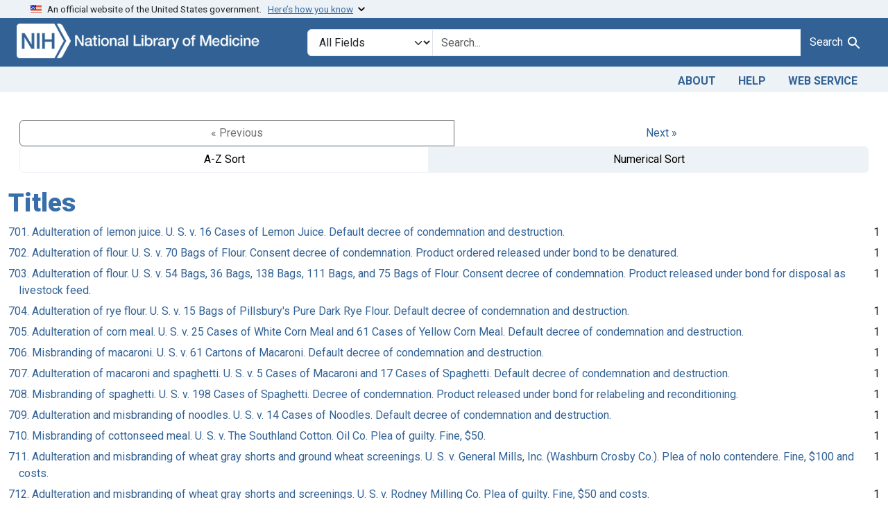

--- FILE ---
content_type: text/html; charset=utf-8
request_url: https://fdanj.nlm.nih.gov/catalog/facet/fdanj.title?f%5Bfdanj.caseissuedate%5D%5B%5D=May+1941&f%5Bfdanj.collection%5D%5B%5D=ffnj&per_page=10&sort=fdanj.title+asc&subject=Jacobs%27+Liver+Salt
body_size: 29450
content:

<!DOCTYPE html>
<html class="no-js" lang="en">
  <head>
    <meta charset="utf-8">
    <meta http-equiv="Content-Type" content="text/html; charset=utf-8">
    <meta name="viewport" content="width=device-width, initial-scale=1, shrink-to-fit=no">

    <title>FDA Notices of Judgment Collection, 1908-1966</title>
    <script>
      document.querySelector('html').classList.remove('no-js');
    </script>
    <link href="https://fdanj.nlm.nih.gov/catalog/opensearch.xml" title="FDA Notices of Judgment Collection, 1908-1966" type="application/opensearchdescription+xml" rel="search" />
    <link rel="icon" type="image/x-icon" href="/assets/favicon-b8c01de62c74f0e46699ba411684c7102e20d583c37508a74752f5a737bd2a5c.ico" />
    <link rel="stylesheet" href="/assets/application-a08f397b4bb66538c3c8d1a88af6b3495de2af45fc56c446c3163de73e00287b.css" media="all" data-turbo-track="reload" />
      <script type="importmap" data-turbo-track="reload">{
  "imports": {
    "application": "/assets/application-e930cd5eea7c7fb7d7732c67d3082d167b98fd627254991e2e488888c63633de.js",
    "@hotwired/turbo-rails": "/assets/turbo.min-3e48f1801baf343469811ff2c47889596fb8b7eb6d8fa63c4d81d0b94dc8c16d.js",
    "@hotwired/stimulus": "/assets/stimulus.min-dd364f16ec9504dfb72672295637a1c8838773b01c0b441bd41008124c407894.js",
    "@hotwired/stimulus-loading": "/assets/stimulus-loading-3576ce92b149ad5d6959438c6f291e2426c86df3b874c525b30faad51b0d96b3.js",
    "@github/auto-complete-element": "https://cdn.skypack.dev/@github/auto-complete-element",
    "@popperjs/core": "https://ga.jspm.io/npm:@popperjs/core@2.11.6/dist/umd/popper.min.js",
    "bootstrap": "https://ga.jspm.io/npm:bootstrap@5.3.3/dist/js/bootstrap.js",
    "blacklight/bookmark_toggle": "/assets/blacklight/bookmark_toggle-97b6e8357b4b80f49f7978d752d5b6e7e7f728fe9415742ab71b74418d689fad.js",
    "blacklight/button_focus": "/assets/blacklight/button_focus-9e15a08a7a1886d78f54ed5d25655a8a07a535dcdd4de584da5c6c6d47e4188c.js",
    "blacklight/checkbox_submit": "/assets/blacklight/checkbox_submit-d8871d530e20e9f1e7995d8e48be76cd89dbfa15f029e8dbfcd326e7e41f12f7.js",
    "blacklight/core": "/assets/blacklight/core-65db34d8f13f026bcc00abf2dc79a6d61c981f588e6e43b8ea002108656b0ae2.js",
    "blacklight": "/assets/blacklight/index-267e64c5525f71bbc998c7dcc67340a3a40ae3464988e067f0a65d7a8f5f58b3.js",
    "blacklight/modal": "/assets/blacklight/modal-3e3a850f109e09648271966eade9d9b56bdfd7664251f78805b8b734fd6c9968.js",
    "blacklight/modalForm": "/assets/blacklight/modalForm-02d8c117d37bf34110a491a76d0889980cb960ebfe1c1c2445e9de64e8637fee.js",
    "blacklight/search_context": "/assets/blacklight/search_context-44e4fd3e85c6cd91c9e5ed38ecd310f75a259d38f8f70c0c6ad75644c40097f9.js",
    "controllers/application": "/assets/controllers/application-368d98631bccbf2349e0d4f8269afb3fe9625118341966de054759d96ea86c7e.js",
    "controllers/hello_controller": "/assets/controllers/hello_controller-549135e8e7c683a538c3d6d517339ba470fcfb79d62f738a0a089ba41851a554.js",
    "controllers": "/assets/controllers/index-31a9bee606cbc5cdb1593881f388bbf4c345bf693ea24e124f84b6d5c98ab648.js"
  }
}</script>
<link rel="modulepreload" href="/assets/application-e930cd5eea7c7fb7d7732c67d3082d167b98fd627254991e2e488888c63633de.js">
<link rel="modulepreload" href="/assets/turbo.min-3e48f1801baf343469811ff2c47889596fb8b7eb6d8fa63c4d81d0b94dc8c16d.js">
<link rel="modulepreload" href="/assets/stimulus.min-dd364f16ec9504dfb72672295637a1c8838773b01c0b441bd41008124c407894.js">
<link rel="modulepreload" href="/assets/stimulus-loading-3576ce92b149ad5d6959438c6f291e2426c86df3b874c525b30faad51b0d96b3.js">
<link rel="modulepreload" href="https://cdn.skypack.dev/@github/auto-complete-element">
<link rel="modulepreload" href="https://ga.jspm.io/npm:@popperjs/core@2.11.6/dist/umd/popper.min.js">
<link rel="modulepreload" href="https://ga.jspm.io/npm:bootstrap@5.3.3/dist/js/bootstrap.js">
<link rel="modulepreload" href="/assets/blacklight/bookmark_toggle-97b6e8357b4b80f49f7978d752d5b6e7e7f728fe9415742ab71b74418d689fad.js">
<link rel="modulepreload" href="/assets/blacklight/button_focus-9e15a08a7a1886d78f54ed5d25655a8a07a535dcdd4de584da5c6c6d47e4188c.js">
<link rel="modulepreload" href="/assets/blacklight/checkbox_submit-d8871d530e20e9f1e7995d8e48be76cd89dbfa15f029e8dbfcd326e7e41f12f7.js">
<link rel="modulepreload" href="/assets/blacklight/core-65db34d8f13f026bcc00abf2dc79a6d61c981f588e6e43b8ea002108656b0ae2.js">
<link rel="modulepreload" href="/assets/blacklight/index-267e64c5525f71bbc998c7dcc67340a3a40ae3464988e067f0a65d7a8f5f58b3.js">
<link rel="modulepreload" href="/assets/blacklight/modal-3e3a850f109e09648271966eade9d9b56bdfd7664251f78805b8b734fd6c9968.js">
<link rel="modulepreload" href="/assets/blacklight/modalForm-02d8c117d37bf34110a491a76d0889980cb960ebfe1c1c2445e9de64e8637fee.js">
<link rel="modulepreload" href="/assets/blacklight/search_context-44e4fd3e85c6cd91c9e5ed38ecd310f75a259d38f8f70c0c6ad75644c40097f9.js">
<link rel="modulepreload" href="/assets/controllers/application-368d98631bccbf2349e0d4f8269afb3fe9625118341966de054759d96ea86c7e.js">
<link rel="modulepreload" href="/assets/controllers/hello_controller-549135e8e7c683a538c3d6d517339ba470fcfb79d62f738a0a089ba41851a554.js">
<link rel="modulepreload" href="/assets/controllers/index-31a9bee606cbc5cdb1593881f388bbf4c345bf693ea24e124f84b6d5c98ab648.js">
<script type="module">import "application"</script>

    <!-- Google Tag Manager -->
    <script>(function(w,d,s,l,i){w[l]=w[l]||[];w[l].push({'gtm.start': new Date().getTime(),event:'gtm.js'});var f=d.getElementsByTagName(s)[0], j=d.createElement(s),dl=l!='dataLayer'?'&l='+l:'';j.async=true;j.src='//www.googletagmanager.com/gtm.js?id='+i+dl;f.parentNode.insertBefore(j,f);})(window,document,'script','dataLayer','GTM-MT6MLL');</script>
    <!-- End Google Tag Manager -->

    <meta name="csrf-param" content="authenticity_token" />
<meta name="csrf-token" content="5qoBH_Yk4N_pazhiohq3I8aA7w40VNw16WTUAYgf765h5UjdlNcN63hfSxsb7q4vQvkPpywYqpePW7YR3gLYPg" />
    
  </head>
  <body class="blacklight-catalog blacklight-catalog-facet">
    <!-- Google Tag Manager -->
    <noscript><iframe src="//www.googletagmanager.com/ns.html?id=GTM-MT6MLL" height="0" width="0" style="display:none;visibility:hidden" title="googletagmanager"></iframe></noscript>
    <!-- End Google Tag Manager -->
    <nav id="skip-link" role="navigation" class="visually-hidden-focusable sr-only sr-only-focusable" aria-label="Skip links">
      <div class="container-xl">
        <a class="d-inline-flex p-2 m-1" data-turbolinks="false" href="#search_field">Skip to search</a>
        <a class="d-inline-flex p-2 m-1" data-turbolinks="false" href="#main-container">Skip to main content</a>
        
      </div>
    </nav>
    <header>
  <section class="govt-banner">
    <div class="container-fluid bg-secondary">
      <div class="container">
        <div class="accordion" id="uswdsbanner">
          <div class="accordion-item">
            <h2 class="accordion-header mb-0" id="headingOne">
              <button class="accordion-button shadow-none collapsed" type="button" data-bs-toggle="collapse" data-bs-target="#collapseOne" aria-expanded="true" aria-controls="collapseOne">
                <small> An official website of the United States government. &nbsp; <span class="bluelink">Here’s how you know</span></small>
              </button>
            </h2>
            <div id="collapseOne" class="accordion-collapse collapse" aria-labelledby="headingOne" data-bs-parent="#uswdsbanner">
              <div class="accordion-body">
                <div class="row">
                  <div class="col-lg-6 col-md-12 col-12">
                    <p>
                      <img src="/images/icon-dot-gov.svg" class="img-fluid float-start pe-2 pb-4" alt="Govt building">
                      <strong>Official websites use .gov</strong>
                      <br> A <strong>.gov </strong>website belongs to an official government organization in the United States.
                    </p>
                  </div>
                  <div class="col-lg-6 col-md-12 col-12">
                    <p>
                      <img src="/images/icon-https.svg" class="img-fluid float-start pe-2 pb-4" alt="Secure accsess">
                      <strong>Secure .gov websites use HTTPS</strong>
                      <br> A <strong>lock ( <span class="icon-lock">
                        <svg xmlns="http://www.w3.org/2000/svg" width="14" height="16" viewBox="0 0 52 64" class="usa-banner__lock-image" role="img" aria-labelledby="banner-lock-title-default banner-lock-description-default" focusable="false">
                          <title id="banner-lock-title-default">Lock</title>
                          <desc id="banner-lock-description-default">A locked padlock</desc>
                          <path fill="#000000" fill-rule="evenodd" d="M26 0c10.493 0 19 8.507 19 19v9h3a4 4 0 0 1 4 4v28a4 4 0 0 1-4 4H4a4 4 0 0 1-4-4V32a4 4 0 0 1 4-4h3v-9C7 8.507 15.507 0 26 0zm0 8c-5.979 0-10.843 4.77-10.996 10.712L15 19v9h22v-9c0-6.075-4.925-11-11-11z" />
                        </svg>
                      </span> ) </strong> or <strong>https://</strong> means you’ve safely connected to the .gov website. Share sensitive information only on official, secure websites.
                    </p>
                  </div>
                </div>
              </div>
            </div>
          </div>
        </div>
      </div>
    </div>
  </section>

  <div class="container-fluid bg-primary">
    <div class="container branding">	
      <div class="row py-2">
		    <div class="col-lg-4 col-md-5 mb-1">
          <a href="/" id="anch_0"><img src="/fdanj_logo.png" class="img-fluid" alt="FDA Notices of Judgment Collection, 1908-1966"></a>
        </div>
        <div class="col-lg-8 col-md-7 mt-2">
          <search>
  <form class="search-query-form" action="https://fdanj.nlm.nih.gov/" accept-charset="UTF-8" method="get">
    <input type="hidden" name="per_page" value="10" autocomplete="off" />
<input type="hidden" name="sort" value="fdanj.title asc" autocomplete="off" />
<input type="hidden" name="f[fdanj.collection][]" value="ffnj" autocomplete="off" />
<input type="hidden" name="f[fdanj.caseissuedate][]" value="May 1941" autocomplete="off" />
      <label class="sr-only visually-hidden" for="search_field">Search in</label>
    <div class="input-group">
      

        <select title="Targeted search options" class="custom-select form-select search-field" name="search_field" id="search_field"><option value="all_fields">All Fields</option>
<option value="Title">Title</option>
<option value="Defendant">Defendant</option>
<option value="Product">Product</option>
<option value="Issue Date">Issue Date</option></select>

      <label class="sr-only visually-hidden" for="q">search for</label>
        <auto-complete src="/catalog/suggest" for="autocomplete-popup" class="search-autocomplete-wrapper">
          <input placeholder="Search..." class="search-q q form-control rounded-0" aria-label="search for" aria-autocomplete="list" aria-controls="autocomplete-popup" type="search" name="q" id="q" />
          <ul id="autocomplete-popup" class="dropdown-menu" role="listbox" aria-label="search for" hidden></ul>
        </auto-complete>

      
      <button class="btn btn-primary search-btn" type="submit" id="search" label="Test Search!"><span class="me-sm-1 submit-search-text">Search</span><span class="blacklight-icons blacklight-icons-"><svg xmlns="http://www.w3.org/2000/svg" fill="currentColor" aria-hidden="true" width="24" height="24" viewBox="0 0 24 24">
  <path fill="none" d="M0 0h24v24H0V0z"/><path d="M15.5 14h-.79l-.28-.27C15.41 12.59 16 11.11 16 9.5 16 5.91 13.09 3 9.5 3S3 5.91 3 9.5 5.91 16 9.5 16c1.61 0 3.09-.59 4.23-1.57l.27.28v.79l5 4.99L20.49 19l-4.99-5zm-6 0C7.01 14 5 11.99 5 9.5S7.01 5 9.5 5 14 7.01 14 9.5 11.99 14 9.5 14z"/>
</svg>
</span></button>
    </div>
</form>
</search>

        </div>
      </div>
    </div>
  </div>

  <div class="container-fluid bg-secondary">
    <div class="container">
	    <nav class="navbar navbar-expand navbar-light p-1">
        <ul class="navbar-nav ms-auto">
          <li class="nav-item"><a class="nav-link" href="/about">About</a></li>
          <li class="nav-item"><a class="nav-link" href="/help">Help</a></li>
          <li class="nav-item"><a class="nav-link" href="/web_service">Web Service</a></li>
        </ul>
      </nav>
    </div>  
  </div>

</header>


    <main id="main-container" class="container mt-4" role="main" aria-label="Main content">
      

      <div class="row">
  <div class="col-md-12">
    <div id="main-flashes" class="">
      <div class="flash_messages">
    
    
    
    
</div>

    </div>
  </div>
</div>


      <div class="row">
            <section class="col-md-12">
      <div data-blacklight-modal="container">
      <div class="facet-pagination top row justify-content-between">
      <div class="prev_next_links btn-group">
  
    <span class="disabled btn">&laquo; Previous</span>


  <a class="btn btn-link" data-blacklight-modal="preserve" rel="next" href="/catalog/facet/fdanj.title?f%5Bfdanj.caseissuedate%5D%5B%5D=May+1941&amp;f%5Bfdanj.collection%5D%5B%5D=ffnj&amp;facet.page=2&amp;per_page=10&amp;sort=fdanj.title+asc&amp;subject=Jacobs%27+Liver+Salt">Next &raquo;</a></div>

<div class="sort-options btn-group">
    <a class="sort_change az btn btn-outline-secondary" data-blacklight-modal="preserve" href="/catalog/facet/fdanj.title?f%5Bfdanj.caseissuedate%5D%5B%5D=May+1941&amp;f%5Bfdanj.collection%5D%5B%5D=ffnj&amp;facet.sort=index&amp;per_page=10&amp;sort=fdanj.title+asc">A-Z Sort</a>
    <span class="active numeric btn btn-outline-secondary">Numerical Sort</span>
</div>


    </div>


  <div class="modal-header">
    
      <h1 class="modal-title">Titles</h1>

    <button type="button" class="blacklight-modal-close btn-close close" data-bl-dismiss="modal" aria-label="Close">
      <span aria-hidden="true" class="visually-hidden">&times;</span>
    </button>
  </div>

  
    <div class="modal-body">
      


  

  <div class="facet-extended-list">
        
    <ul class="facet-values list-unstyled">
      <li><span class="facet-label"><a class="facet-select" rel="nofollow" href="/?f%5Bfdanj.caseissuedate%5D%5B%5D=May+1941&amp;f%5Bfdanj.collection%5D%5B%5D=ffnj&amp;f%5Bfdanj.title%5D%5B%5D=701.+Adulteration+of+lemon+juice.+U.+S.+v.+16+Cases+of+Lemon+Juice.+Default+decree+of+condemnation+and+destruction.&amp;per_page=10&amp;sort=fdanj.title+asc">701. Adulteration of lemon juice. U. S. v. 16 Cases of Lemon Juice. Default decree of condemnation and destruction.</a></span><span class="facet-count">1</span></li><li><span class="facet-label"><a class="facet-select" rel="nofollow" href="/?f%5Bfdanj.caseissuedate%5D%5B%5D=May+1941&amp;f%5Bfdanj.collection%5D%5B%5D=ffnj&amp;f%5Bfdanj.title%5D%5B%5D=702.+Adulteration+of+flour.+U.+S.+v.+70+Bags+of+Flour.+Consent+decree+of+condemnation.+Product+ordered+released+under+bond+to+be+denatured.&amp;per_page=10&amp;sort=fdanj.title+asc">702. Adulteration of flour. U. S. v. 70 Bags of Flour. Consent decree of condemnation. Product ordered released under bond to be denatured.</a></span><span class="facet-count">1</span></li><li><span class="facet-label"><a class="facet-select" rel="nofollow" href="/?f%5Bfdanj.caseissuedate%5D%5B%5D=May+1941&amp;f%5Bfdanj.collection%5D%5B%5D=ffnj&amp;f%5Bfdanj.title%5D%5B%5D=703.+Adulteration+of+flour.+U.+S.+v.+54+Bags%2C+36+Bags%2C+138+Bags%2C+111+Bags%2C+and+75+Bags+of+Flour.+Consent+decree+of+condemnation.+Product+released+under+bond+for+disposal+as+livestock+feed.&amp;per_page=10&amp;sort=fdanj.title+asc">703. Adulteration of flour. U. S. v. 54 Bags, 36 Bags, 138 Bags, 111 Bags, and 75 Bags of Flour. Consent decree of condemnation. Product released under bond for disposal as livestock feed.</a></span><span class="facet-count">1</span></li><li><span class="facet-label"><a class="facet-select" rel="nofollow" href="/?f%5Bfdanj.caseissuedate%5D%5B%5D=May+1941&amp;f%5Bfdanj.collection%5D%5B%5D=ffnj&amp;f%5Bfdanj.title%5D%5B%5D=704.+Adulteration+of+rye+flour.+U.+S.+v.+15+Bags+of+Pillsbury%27s+Pure+Dark+Rye+Flour.+Default+decree+of+condemnation+and+destruction.&amp;per_page=10&amp;sort=fdanj.title+asc">704. Adulteration of rye flour. U. S. v. 15 Bags of Pillsbury&#39;s Pure Dark Rye Flour. Default decree of condemnation and destruction.</a></span><span class="facet-count">1</span></li><li><span class="facet-label"><a class="facet-select" rel="nofollow" href="/?f%5Bfdanj.caseissuedate%5D%5B%5D=May+1941&amp;f%5Bfdanj.collection%5D%5B%5D=ffnj&amp;f%5Bfdanj.title%5D%5B%5D=705.+Adulteration+of+corn+meal.+U.+S.+v.+25+Cases+of+White+Corn+Meal+and+61+Cases+of+Yellow+Corn+Meal.+Default+decree+of+condemnation+and+destruction.&amp;per_page=10&amp;sort=fdanj.title+asc">705. Adulteration of corn meal. U. S. v. 25 Cases of White Corn Meal and 61 Cases of Yellow Corn Meal. Default decree of condemnation and destruction.</a></span><span class="facet-count">1</span></li><li><span class="facet-label"><a class="facet-select" rel="nofollow" href="/?f%5Bfdanj.caseissuedate%5D%5B%5D=May+1941&amp;f%5Bfdanj.collection%5D%5B%5D=ffnj&amp;f%5Bfdanj.title%5D%5B%5D=706.+Misbranding+of+macaroni.+U.+S.+v.+61+Cartons+of+Macaroni.+Default+decree+of+condemnation+and+destruction.&amp;per_page=10&amp;sort=fdanj.title+asc">706. Misbranding of macaroni. U. S. v. 61 Cartons of Macaroni. Default decree of condemnation and destruction.</a></span><span class="facet-count">1</span></li><li><span class="facet-label"><a class="facet-select" rel="nofollow" href="/?f%5Bfdanj.caseissuedate%5D%5B%5D=May+1941&amp;f%5Bfdanj.collection%5D%5B%5D=ffnj&amp;f%5Bfdanj.title%5D%5B%5D=707.+Adulteration+of+macaroni+and+spaghetti.+U.+S.+v.+5+Cases+of+Macaroni+and+17+Cases+of+Spaghetti.+Default+decree+of+condemnation+and+destruction.&amp;per_page=10&amp;sort=fdanj.title+asc">707. Adulteration of macaroni and spaghetti. U. S. v. 5 Cases of Macaroni and 17 Cases of Spaghetti. Default decree of condemnation and destruction.</a></span><span class="facet-count">1</span></li><li><span class="facet-label"><a class="facet-select" rel="nofollow" href="/?f%5Bfdanj.caseissuedate%5D%5B%5D=May+1941&amp;f%5Bfdanj.collection%5D%5B%5D=ffnj&amp;f%5Bfdanj.title%5D%5B%5D=708.+Misbranding+of+spaghetti.+U.+S.+v.+198+Cases+of+Spaghetti.+Decree+of+condemnation.+Product+released+under+bond+for+relabeling+and+reconditioning.&amp;per_page=10&amp;sort=fdanj.title+asc">708. Misbranding of spaghetti. U. S. v. 198 Cases of Spaghetti. Decree of condemnation. Product released under bond for relabeling and reconditioning.</a></span><span class="facet-count">1</span></li><li><span class="facet-label"><a class="facet-select" rel="nofollow" href="/?f%5Bfdanj.caseissuedate%5D%5B%5D=May+1941&amp;f%5Bfdanj.collection%5D%5B%5D=ffnj&amp;f%5Bfdanj.title%5D%5B%5D=709.+Adulteration+and+misbranding+of+noodles.+U.+S.+v.+14+Cases+of+Noodles.+Default+decree+of+condemnation+and+destruction.&amp;per_page=10&amp;sort=fdanj.title+asc">709. Adulteration and misbranding of noodles. U. S. v. 14 Cases of Noodles. Default decree of condemnation and destruction.</a></span><span class="facet-count">1</span></li><li><span class="facet-label"><a class="facet-select" rel="nofollow" href="/?f%5Bfdanj.caseissuedate%5D%5B%5D=May+1941&amp;f%5Bfdanj.collection%5D%5B%5D=ffnj&amp;f%5Bfdanj.title%5D%5B%5D=710.+Misbranding+of+cottonseed+meal.+U.+S.+v.+The+Southland+Cotton.+Oil+Co.+Plea+of+guilty.+Fine%2C+%2450.&amp;per_page=10&amp;sort=fdanj.title+asc">710. Misbranding of cottonseed meal. U. S. v. The Southland Cotton. Oil Co. Plea of guilty. Fine, $50.</a></span><span class="facet-count">1</span></li><li><span class="facet-label"><a class="facet-select" rel="nofollow" href="/?f%5Bfdanj.caseissuedate%5D%5B%5D=May+1941&amp;f%5Bfdanj.collection%5D%5B%5D=ffnj&amp;f%5Bfdanj.title%5D%5B%5D=711.+Adulteration+and+misbranding+of+wheat+gray+shorts+and+ground+wheat+screenings.+U.+S.+v.+General+Mills%2C+Inc.+%28Washburn+Crosby+Co.%29.+Plea+of+nolo+contendere.+Fine%2C+%24100+and+costs.&amp;per_page=10&amp;sort=fdanj.title+asc">711. Adulteration and misbranding of wheat gray shorts and ground wheat screenings. U. S. v. General Mills, Inc. (Washburn Crosby Co.). Plea of nolo contendere. Fine, $100 and costs.</a></span><span class="facet-count">1</span></li><li><span class="facet-label"><a class="facet-select" rel="nofollow" href="/?f%5Bfdanj.caseissuedate%5D%5B%5D=May+1941&amp;f%5Bfdanj.collection%5D%5B%5D=ffnj&amp;f%5Bfdanj.title%5D%5B%5D=712.+Adulteration+and+misbranding+of+wheat+gray+shorts+and+screenings.+U.+S.+v.+Rodney+Milling+Co.+Plea+of+guilty.+Fine%2C+%2450+and+costs.&amp;per_page=10&amp;sort=fdanj.title+asc">712. Adulteration and misbranding of wheat gray shorts and screenings. U. S. v. Rodney Milling Co. Plea of guilty. Fine, $50 and costs.</a></span><span class="facet-count">1</span></li><li><span class="facet-label"><a class="facet-select" rel="nofollow" href="/?f%5Bfdanj.caseissuedate%5D%5B%5D=May+1941&amp;f%5Bfdanj.collection%5D%5B%5D=ffnj&amp;f%5Bfdanj.title%5D%5B%5D=713.+Adulteration+and+misbranding+of+Sterling+Premix.+U.+S.+v.+65+Bags+of+Sterling+Premix.+Default+decree+of+condemnation+and+destruction.&amp;per_page=10&amp;sort=fdanj.title+asc">713. Adulteration and misbranding of Sterling Premix. U. S. v. 65 Bags of Sterling Premix. Default decree of condemnation and destruction.</a></span><span class="facet-count">1</span></li><li><span class="facet-label"><a class="facet-select" rel="nofollow" href="/?f%5Bfdanj.caseissuedate%5D%5B%5D=May+1941&amp;f%5Bfdanj.collection%5D%5B%5D=ffnj&amp;f%5Bfdanj.title%5D%5B%5D=714.+Adulteration+of+salt+blocks.+U.+S.+v.+98+and+121+Salt+Blocks.+Default+decrees+of+condemnation.+Product+destroyed.&amp;per_page=10&amp;sort=fdanj.title+asc">714. Adulteration of salt blocks. U. S. v. 98 and 121 Salt Blocks. Default decrees of condemnation. Product destroyed.</a></span><span class="facet-count">1</span></li><li><span class="facet-label"><a class="facet-select" rel="nofollow" href="/?f%5Bfdanj.caseissuedate%5D%5B%5D=May+1941&amp;f%5Bfdanj.collection%5D%5B%5D=ffnj&amp;f%5Bfdanj.title%5D%5B%5D=715.+Adulteration+of+salt+blocks.+U.+S.+v.+94+Salt+Blocks.+Default+decree+of+condemnation+and+destruction.&amp;per_page=10&amp;sort=fdanj.title+asc">715. Adulteration of salt blocks. U. S. v. 94 Salt Blocks. Default decree of condemnation and destruction.</a></span><span class="facet-count">1</span></li><li><span class="facet-label"><a class="facet-select" rel="nofollow" href="/?f%5Bfdanj.caseissuedate%5D%5B%5D=May+1941&amp;f%5Bfdanj.collection%5D%5B%5D=ffnj&amp;f%5Bfdanj.title%5D%5B%5D=716.+Adulteration+of+butter.+U.+S.+v.+32+Tubs+of+Butter+%28and+4+other+seizure+actions+against+butter%29.+Consent+decrees+of+condemnation.+Product+ordered+released+under+bond+for+use+in+the+manufacture+of+soap+and+soap+products.&amp;per_page=10&amp;sort=fdanj.title+asc">716. Adulteration of butter. U. S. v. 32 Tubs of Butter (and 4 other seizure actions against butter). Consent decrees of condemnation. Product ordered released under bond for use in the manufacture of soap and soap products.</a></span><span class="facet-count">1</span></li><li><span class="facet-label"><a class="facet-select" rel="nofollow" href="/?f%5Bfdanj.caseissuedate%5D%5B%5D=May+1941&amp;f%5Bfdanj.collection%5D%5B%5D=ffnj&amp;f%5Bfdanj.title%5D%5B%5D=717.+Adulteration+of+butter.+U.+S.+v.+11+Tubs+of+Butter.+Default+decree+of+condemnation+and+destruction.&amp;per_page=10&amp;sort=fdanj.title+asc">717. Adulteration of butter. U. S. v. 11 Tubs of Butter. Default decree of condemnation and destruction.</a></span><span class="facet-count">1</span></li><li><span class="facet-label"><a class="facet-select" rel="nofollow" href="/?f%5Bfdanj.caseissuedate%5D%5B%5D=May+1941&amp;f%5Bfdanj.collection%5D%5B%5D=ffnj&amp;f%5Bfdanj.title%5D%5B%5D=718.+Adulteration+of+butter.+U.+S.+v.+9+Tubs+of+Butter.+Default+decree+of+condemnation+and+destruction.&amp;per_page=10&amp;sort=fdanj.title+asc">718. Adulteration of butter. U. S. v. 9 Tubs of Butter. Default decree of condemnation and destruction.</a></span><span class="facet-count">1</span></li><li><span class="facet-label"><a class="facet-select" rel="nofollow" href="/?f%5Bfdanj.caseissuedate%5D%5B%5D=May+1941&amp;f%5Bfdanj.collection%5D%5B%5D=ffnj&amp;f%5Bfdanj.title%5D%5B%5D=719.+Adulteration+of+butter.+U.+S.+v.+45+Pounds+of+Butter.+Default+decree+of+condemnation+and+destruction.&amp;per_page=10&amp;sort=fdanj.title+asc">719. Adulteration of butter. U. S. v. 45 Pounds of Butter. Default decree of condemnation and destruction.</a></span><span class="facet-count">1</span></li><li><span class="facet-label"><a class="facet-select" rel="nofollow" href="/?f%5Bfdanj.caseissuedate%5D%5B%5D=May+1941&amp;f%5Bfdanj.collection%5D%5B%5D=ffnj&amp;f%5Bfdanj.title%5D%5B%5D=720.+Adulteration+of+butter.+U.+S.+v.+48+Cartons+of+Butter.+Default+decree+of+condemnation+and+order+of+destruction.&amp;per_page=10&amp;sort=fdanj.title+asc">720. Adulteration of butter. U. S. v. 48 Cartons of Butter. Default decree of condemnation and order of destruction.</a></span><span class="facet-count">1</span></li>
    </ul>

  </div>


    </div>

    <div class="modal-footer">
          <div class="facet-pagination bottom flex-row justify-content-between">
      <div class="prev_next_links btn-group">
  
    <span class="disabled btn">&laquo; Previous</span>


  <a class="btn btn-link" data-blacklight-modal="preserve" rel="next" href="/catalog/facet/fdanj.title?f%5Bfdanj.caseissuedate%5D%5B%5D=May+1941&amp;f%5Bfdanj.collection%5D%5B%5D=ffnj&amp;facet.page=2&amp;per_page=10&amp;sort=fdanj.title+asc&amp;subject=Jacobs%27+Liver+Salt">Next &raquo;</a></div>

<div class="sort-options btn-group">
    <a class="sort_change az btn btn-outline-secondary" data-blacklight-modal="preserve" href="/catalog/facet/fdanj.title?f%5Bfdanj.caseissuedate%5D%5B%5D=May+1941&amp;f%5Bfdanj.collection%5D%5B%5D=ffnj&amp;facet.sort=index&amp;per_page=10&amp;sort=fdanj.title+asc">A-Z Sort</a>
    <span class="active numeric btn btn-outline-secondary">Numerical Sort</span>
</div>


    </div>

    </div>
</div>

    </section>

      </div>
    </main>

    <footer class="footer bg-primary text-white">
<div class="container-fluid">
  <div class="container pt-2">
    <div class="row mt-3">
	  <div class="col-md-3 col-sm-6 col-6">
        <p><a href="https://www.nlm.nih.gov/socialmedia/index.html" class="text-white" id="anch_75">Connect with NLM</a></p>
        <ul class="list-inline social_media">
          <li class="list-inline-item"><a title="External link: please review our privacy policy." href="https://www.facebook.com/nationallibraryofmedicine"><img src="/images/facebook.svg" class="img-fluid bg-secondary" alt="Facebook"></a></li>
          <li class="list-inline-item"><a title="External link: please review our privacy policy." href="https://www.linkedin.com/company/national-library-of-medicine-nlm/"><img src="/images/linkedin.svg" class="img-fluid bg-secondary" alt="LinkedIn"></a></li>
          <li class="list-inline-item"><a title="External link: please review our privacy policy." href="https://x.com/NLM_NIH"><img src="/images/x.svg" class="img-fluid bg-secondary" alt="X (Formerly Twitter)"></a></li>
          <li class="list-inline-item"><a title="External link: please review our privacy policy." href="https://www.youtube.com/user/NLMNIH"><img src="/images/youtube.svg" class="img-fluid bg-secondary" alt="YouTube"></a></li>
        </ul>
      </div>
      <div class="col-md-3 col-sm-6 col-6">
        <p class="address_footer text-white">National Library of Medicine<br>
        <a href="//www.google.com/maps/place/8600+Rockville+Pike,+Bethesda,+MD+20894/@38.9959508,-77.101021,17z/data=!3m1!4b1!4m5!3m4!1s0x89b7c95e25765ddb:0x19156f88b27635b8!8m2!3d38.9959508!4d-77.0988323" class="text-white" id="anch_77">8600 Rockville Pike <br>Bethesda, MD 20894</a></p>
      </div>	  
      <div class="col-md-3 col-sm-6 col-6">
        <p><a href="//www.nlm.nih.gov/web_policies.html" class="text-white" id="anch_78">Web Policies</a><br>
        <a href="//www.nih.gov/institutes-nih/nih-office-director/office-communications-public-liaison/freedom-information-act-office" class="text-white" id="anch_79">FOIA</a><br>
        <a href="//www.hhs.gov/vulnerability-disclosure-policy/index.html" class="text-white" id="anch_80">HHS Vulnerability Disclosure</a></p>
      </div>
	    <div class="col-md-3 col-sm-6 col-6">
        <p><a class="supportLink text-white" href="//support.nlm.nih.gov?from=https://fdanj.nlm.nih.gov/catalog/facet/fdanj.title?f%5Bfdanj.caseissuedate%5D%5B%5D=May+1941&amp;f%5Bfdanj.collection%5D%5B%5D=ffnj&amp;per_page=10&amp;sort=fdanj.title+asc&amp;subject=Jacobs%27+Liver+Salt" id="anch_81">NLM Support Center</a> <br>
        <a href="//www.nlm.nih.gov/accessibility.html" class="text-white" id="anch_82">Accessibility</a><br>
        <a href="//www.nlm.nih.gov/careers/careers.html" class="text-white" id="anch_83">Careers</a></p>
      </div>
    </div>
    <div class="row">
      <div class="col-lg-12">
        <p class="mt-2 text-center"> <a class="text-white" href="//www.nlm.nih.gov/" id="anch_84">NLM</a> | <a class="text-white" href="https://www.nih.gov/" id="anch_85">NIH</a> | <a class="text-white" href="https://www.hhs.gov/" id="anch_86">HHS</a> | <a class="text-white" href="https://www.usa.gov/" id="anch_87">USA.gov</a></p>
      </div>
    </div>
  </div>
  </div>
</footer>
    <dialog id="blacklight-modal" class="modal" data-turbo="false">
  <div class="modal-dialog modal-lg">
    <div class="modal-content">
    </div>
  </div>
</dialog>

  </body>
</html>
